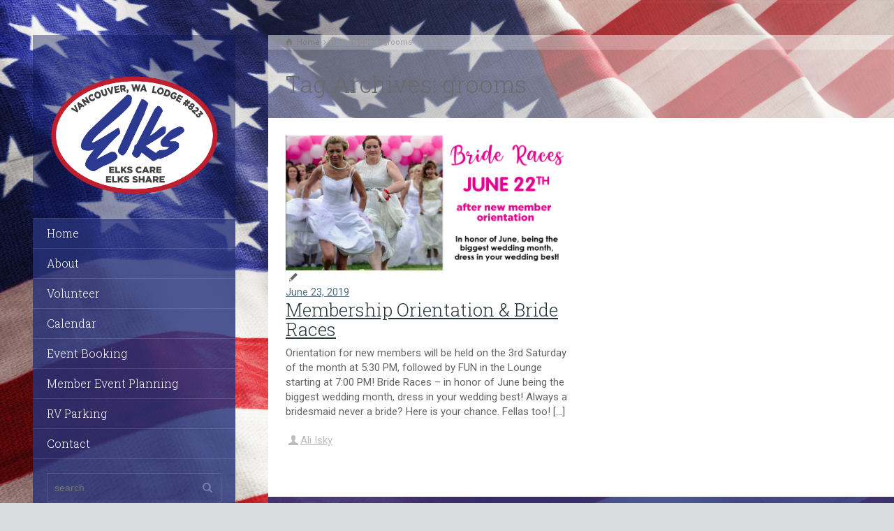

--- FILE ---
content_type: text/html; charset=UTF-8
request_url: http://elks823.org/tag/grooms/
body_size: 10706
content:
<!doctype html>
<html lang="en" class="no-js">
<head> 
<meta charset="UTF-8" />  
<meta name="viewport" content="width=device-width, initial-scale=1, maximum-scale=1">
 
<title>grooms &#8211; Elks Lodge 823</title>
<meta name='robots' content='max-image-preview:large' />
<script type="text/javascript">/*<![CDATA[ */ var html = document.getElementsByTagName("html")[0]; html.className = html.className.replace("no-js", "js"); window.onerror=function(e,f){var body = document.getElementsByTagName("body")[0]; body.className = body.className.replace("rt-loading", ""); var e_file = document.createElement("a");e_file.href = f;console.log( e );console.log( e_file.pathname );}/* ]]>*/</script>
<link rel='dns-prefetch' href='//fonts.googleapis.com' />
<link rel='dns-prefetch' href='//s.w.org' />
<link rel="alternate" type="application/rss+xml" title="Elks Lodge 823 &raquo; Feed" href="http://elks823.org/feed/" />
<link rel="alternate" type="application/rss+xml" title="Elks Lodge 823 &raquo; Comments Feed" href="http://elks823.org/comments/feed/" />
<link rel="alternate" type="text/calendar" title="Elks Lodge 823 &raquo; iCal Feed" href="http://elks823.org/events/?ical=1" />
<link rel="alternate" type="application/rss+xml" title="Elks Lodge 823 &raquo; grooms Tag Feed" href="http://elks823.org/tag/grooms/feed/" />
<script type="text/javascript">
window._wpemojiSettings = {"baseUrl":"https:\/\/s.w.org\/images\/core\/emoji\/13.1.0\/72x72\/","ext":".png","svgUrl":"https:\/\/s.w.org\/images\/core\/emoji\/13.1.0\/svg\/","svgExt":".svg","source":{"concatemoji":"http:\/\/elks823.org\/wp-includes\/js\/wp-emoji-release.min.js?ver=5.9.12"}};
/*! This file is auto-generated */
!function(e,a,t){var n,r,o,i=a.createElement("canvas"),p=i.getContext&&i.getContext("2d");function s(e,t){var a=String.fromCharCode;p.clearRect(0,0,i.width,i.height),p.fillText(a.apply(this,e),0,0);e=i.toDataURL();return p.clearRect(0,0,i.width,i.height),p.fillText(a.apply(this,t),0,0),e===i.toDataURL()}function c(e){var t=a.createElement("script");t.src=e,t.defer=t.type="text/javascript",a.getElementsByTagName("head")[0].appendChild(t)}for(o=Array("flag","emoji"),t.supports={everything:!0,everythingExceptFlag:!0},r=0;r<o.length;r++)t.supports[o[r]]=function(e){if(!p||!p.fillText)return!1;switch(p.textBaseline="top",p.font="600 32px Arial",e){case"flag":return s([127987,65039,8205,9895,65039],[127987,65039,8203,9895,65039])?!1:!s([55356,56826,55356,56819],[55356,56826,8203,55356,56819])&&!s([55356,57332,56128,56423,56128,56418,56128,56421,56128,56430,56128,56423,56128,56447],[55356,57332,8203,56128,56423,8203,56128,56418,8203,56128,56421,8203,56128,56430,8203,56128,56423,8203,56128,56447]);case"emoji":return!s([10084,65039,8205,55357,56613],[10084,65039,8203,55357,56613])}return!1}(o[r]),t.supports.everything=t.supports.everything&&t.supports[o[r]],"flag"!==o[r]&&(t.supports.everythingExceptFlag=t.supports.everythingExceptFlag&&t.supports[o[r]]);t.supports.everythingExceptFlag=t.supports.everythingExceptFlag&&!t.supports.flag,t.DOMReady=!1,t.readyCallback=function(){t.DOMReady=!0},t.supports.everything||(n=function(){t.readyCallback()},a.addEventListener?(a.addEventListener("DOMContentLoaded",n,!1),e.addEventListener("load",n,!1)):(e.attachEvent("onload",n),a.attachEvent("onreadystatechange",function(){"complete"===a.readyState&&t.readyCallback()})),(n=t.source||{}).concatemoji?c(n.concatemoji):n.wpemoji&&n.twemoji&&(c(n.twemoji),c(n.wpemoji)))}(window,document,window._wpemojiSettings);
</script>
<style type="text/css">
img.wp-smiley,
img.emoji {
	display: inline !important;
	border: none !important;
	box-shadow: none !important;
	height: 1em !important;
	width: 1em !important;
	margin: 0 0.07em !important;
	vertical-align: -0.1em !important;
	background: none !important;
	padding: 0 !important;
}
</style>
	<link rel='stylesheet' id='tribe-events-pro-mini-calendar-block-styles-css'  href='http://elks823.org/wp-content/plugins/events-calendar-pro/src/resources/css/tribe-events-pro-mini-calendar-block.min.css?ver=5.14.1' type='text/css' media='all' />
<link rel='stylesheet' id='wp-block-library-css'  href='http://elks823.org/wp-includes/css/dist/block-library/style.min.css?ver=5.9.12' type='text/css' media='all' />
<style id='global-styles-inline-css' type='text/css'>
body{--wp--preset--color--black: #000000;--wp--preset--color--cyan-bluish-gray: #abb8c3;--wp--preset--color--white: #ffffff;--wp--preset--color--pale-pink: #f78da7;--wp--preset--color--vivid-red: #cf2e2e;--wp--preset--color--luminous-vivid-orange: #ff6900;--wp--preset--color--luminous-vivid-amber: #fcb900;--wp--preset--color--light-green-cyan: #7bdcb5;--wp--preset--color--vivid-green-cyan: #00d084;--wp--preset--color--pale-cyan-blue: #8ed1fc;--wp--preset--color--vivid-cyan-blue: #0693e3;--wp--preset--color--vivid-purple: #9b51e0;--wp--preset--gradient--vivid-cyan-blue-to-vivid-purple: linear-gradient(135deg,rgba(6,147,227,1) 0%,rgb(155,81,224) 100%);--wp--preset--gradient--light-green-cyan-to-vivid-green-cyan: linear-gradient(135deg,rgb(122,220,180) 0%,rgb(0,208,130) 100%);--wp--preset--gradient--luminous-vivid-amber-to-luminous-vivid-orange: linear-gradient(135deg,rgba(252,185,0,1) 0%,rgba(255,105,0,1) 100%);--wp--preset--gradient--luminous-vivid-orange-to-vivid-red: linear-gradient(135deg,rgba(255,105,0,1) 0%,rgb(207,46,46) 100%);--wp--preset--gradient--very-light-gray-to-cyan-bluish-gray: linear-gradient(135deg,rgb(238,238,238) 0%,rgb(169,184,195) 100%);--wp--preset--gradient--cool-to-warm-spectrum: linear-gradient(135deg,rgb(74,234,220) 0%,rgb(151,120,209) 20%,rgb(207,42,186) 40%,rgb(238,44,130) 60%,rgb(251,105,98) 80%,rgb(254,248,76) 100%);--wp--preset--gradient--blush-light-purple: linear-gradient(135deg,rgb(255,206,236) 0%,rgb(152,150,240) 100%);--wp--preset--gradient--blush-bordeaux: linear-gradient(135deg,rgb(254,205,165) 0%,rgb(254,45,45) 50%,rgb(107,0,62) 100%);--wp--preset--gradient--luminous-dusk: linear-gradient(135deg,rgb(255,203,112) 0%,rgb(199,81,192) 50%,rgb(65,88,208) 100%);--wp--preset--gradient--pale-ocean: linear-gradient(135deg,rgb(255,245,203) 0%,rgb(182,227,212) 50%,rgb(51,167,181) 100%);--wp--preset--gradient--electric-grass: linear-gradient(135deg,rgb(202,248,128) 0%,rgb(113,206,126) 100%);--wp--preset--gradient--midnight: linear-gradient(135deg,rgb(2,3,129) 0%,rgb(40,116,252) 100%);--wp--preset--duotone--dark-grayscale: url('#wp-duotone-dark-grayscale');--wp--preset--duotone--grayscale: url('#wp-duotone-grayscale');--wp--preset--duotone--purple-yellow: url('#wp-duotone-purple-yellow');--wp--preset--duotone--blue-red: url('#wp-duotone-blue-red');--wp--preset--duotone--midnight: url('#wp-duotone-midnight');--wp--preset--duotone--magenta-yellow: url('#wp-duotone-magenta-yellow');--wp--preset--duotone--purple-green: url('#wp-duotone-purple-green');--wp--preset--duotone--blue-orange: url('#wp-duotone-blue-orange');--wp--preset--font-size--small: 13px;--wp--preset--font-size--medium: 20px;--wp--preset--font-size--large: 36px;--wp--preset--font-size--x-large: 42px;}.has-black-color{color: var(--wp--preset--color--black) !important;}.has-cyan-bluish-gray-color{color: var(--wp--preset--color--cyan-bluish-gray) !important;}.has-white-color{color: var(--wp--preset--color--white) !important;}.has-pale-pink-color{color: var(--wp--preset--color--pale-pink) !important;}.has-vivid-red-color{color: var(--wp--preset--color--vivid-red) !important;}.has-luminous-vivid-orange-color{color: var(--wp--preset--color--luminous-vivid-orange) !important;}.has-luminous-vivid-amber-color{color: var(--wp--preset--color--luminous-vivid-amber) !important;}.has-light-green-cyan-color{color: var(--wp--preset--color--light-green-cyan) !important;}.has-vivid-green-cyan-color{color: var(--wp--preset--color--vivid-green-cyan) !important;}.has-pale-cyan-blue-color{color: var(--wp--preset--color--pale-cyan-blue) !important;}.has-vivid-cyan-blue-color{color: var(--wp--preset--color--vivid-cyan-blue) !important;}.has-vivid-purple-color{color: var(--wp--preset--color--vivid-purple) !important;}.has-black-background-color{background-color: var(--wp--preset--color--black) !important;}.has-cyan-bluish-gray-background-color{background-color: var(--wp--preset--color--cyan-bluish-gray) !important;}.has-white-background-color{background-color: var(--wp--preset--color--white) !important;}.has-pale-pink-background-color{background-color: var(--wp--preset--color--pale-pink) !important;}.has-vivid-red-background-color{background-color: var(--wp--preset--color--vivid-red) !important;}.has-luminous-vivid-orange-background-color{background-color: var(--wp--preset--color--luminous-vivid-orange) !important;}.has-luminous-vivid-amber-background-color{background-color: var(--wp--preset--color--luminous-vivid-amber) !important;}.has-light-green-cyan-background-color{background-color: var(--wp--preset--color--light-green-cyan) !important;}.has-vivid-green-cyan-background-color{background-color: var(--wp--preset--color--vivid-green-cyan) !important;}.has-pale-cyan-blue-background-color{background-color: var(--wp--preset--color--pale-cyan-blue) !important;}.has-vivid-cyan-blue-background-color{background-color: var(--wp--preset--color--vivid-cyan-blue) !important;}.has-vivid-purple-background-color{background-color: var(--wp--preset--color--vivid-purple) !important;}.has-black-border-color{border-color: var(--wp--preset--color--black) !important;}.has-cyan-bluish-gray-border-color{border-color: var(--wp--preset--color--cyan-bluish-gray) !important;}.has-white-border-color{border-color: var(--wp--preset--color--white) !important;}.has-pale-pink-border-color{border-color: var(--wp--preset--color--pale-pink) !important;}.has-vivid-red-border-color{border-color: var(--wp--preset--color--vivid-red) !important;}.has-luminous-vivid-orange-border-color{border-color: var(--wp--preset--color--luminous-vivid-orange) !important;}.has-luminous-vivid-amber-border-color{border-color: var(--wp--preset--color--luminous-vivid-amber) !important;}.has-light-green-cyan-border-color{border-color: var(--wp--preset--color--light-green-cyan) !important;}.has-vivid-green-cyan-border-color{border-color: var(--wp--preset--color--vivid-green-cyan) !important;}.has-pale-cyan-blue-border-color{border-color: var(--wp--preset--color--pale-cyan-blue) !important;}.has-vivid-cyan-blue-border-color{border-color: var(--wp--preset--color--vivid-cyan-blue) !important;}.has-vivid-purple-border-color{border-color: var(--wp--preset--color--vivid-purple) !important;}.has-vivid-cyan-blue-to-vivid-purple-gradient-background{background: var(--wp--preset--gradient--vivid-cyan-blue-to-vivid-purple) !important;}.has-light-green-cyan-to-vivid-green-cyan-gradient-background{background: var(--wp--preset--gradient--light-green-cyan-to-vivid-green-cyan) !important;}.has-luminous-vivid-amber-to-luminous-vivid-orange-gradient-background{background: var(--wp--preset--gradient--luminous-vivid-amber-to-luminous-vivid-orange) !important;}.has-luminous-vivid-orange-to-vivid-red-gradient-background{background: var(--wp--preset--gradient--luminous-vivid-orange-to-vivid-red) !important;}.has-very-light-gray-to-cyan-bluish-gray-gradient-background{background: var(--wp--preset--gradient--very-light-gray-to-cyan-bluish-gray) !important;}.has-cool-to-warm-spectrum-gradient-background{background: var(--wp--preset--gradient--cool-to-warm-spectrum) !important;}.has-blush-light-purple-gradient-background{background: var(--wp--preset--gradient--blush-light-purple) !important;}.has-blush-bordeaux-gradient-background{background: var(--wp--preset--gradient--blush-bordeaux) !important;}.has-luminous-dusk-gradient-background{background: var(--wp--preset--gradient--luminous-dusk) !important;}.has-pale-ocean-gradient-background{background: var(--wp--preset--gradient--pale-ocean) !important;}.has-electric-grass-gradient-background{background: var(--wp--preset--gradient--electric-grass) !important;}.has-midnight-gradient-background{background: var(--wp--preset--gradient--midnight) !important;}.has-small-font-size{font-size: var(--wp--preset--font-size--small) !important;}.has-medium-font-size{font-size: var(--wp--preset--font-size--medium) !important;}.has-large-font-size{font-size: var(--wp--preset--font-size--large) !important;}.has-x-large-font-size{font-size: var(--wp--preset--font-size--x-large) !important;}
</style>
<link rel='stylesheet' id='mp-restaurant-menu-font-css'  href='http://elks823.org/wp-content/plugins/mp-restaurant-menu/media/css/lib/mp-restaurant-menu-font.min.css?ver=2.4.2' type='text/css' media='all' />
<link rel='stylesheet' id='mprm-style-css'  href='http://elks823.org/wp-content/plugins/mp-restaurant-menu/media/css/style.min.css?ver=2.4.2' type='text/css' media='all' />
<link rel='stylesheet' id='mp-menu-cart-icons-css'  href='http://elks823.org/wp-content/plugins/mprm-menu-cart/assets/css/style.css?ver=5.9.12' type='text/css' media='all' />
<link rel='stylesheet' id='theme-style-all-css'  href='http://elks823.org/wp-content/themes/rttheme19/css/layout1/app.min.css?ver=2.9.10.1' type='text/css' media='all' />
<link rel='stylesheet' id='mediaelement-skin-css'  href='http://elks823.org/wp-content/themes/rttheme19/css/mejs-skin.min.css?ver=2.9.10.1' type='text/css' media='all' />
<link rel='stylesheet' id='fontello-css'  href='http://elks823.org/wp-content/themes/rttheme19/css/fontello/css/fontello.css?ver=2.9.10.1' type='text/css' media='all' />
<!--[if IE 9]>
<link rel='stylesheet' id='theme-ie9-css'  href='http://elks823.org/wp-content/themes/rttheme19/css/ie9.min.css?ver=2.9.10.1' type='text/css' media='all' />
<![endif]-->
<link rel='stylesheet' id='theme-style-css'  href='http://elks823.org/wp-content/themes/1-rttheme19-child/style.css?ver=5.9.12' type='text/css' media='all' />
<link rel='stylesheet' id='theme-dynamic-css'  href='http://elks823.org/wp-content/uploads/rttheme19/dynamic-style.css?ver=250513222605' type='text/css' media='all' />
<link rel='stylesheet' id='rt-google-fonts-css'  href='//fonts.googleapis.com/css?family=Roboto+Slab%3A300%7CRoboto%3Aregular&#038;subset=greek%2Cgreek-ext%2Ccyrillic%2Ccyrillic-ext%2Clatin%2Cvietnamese&#038;ver=1.0.0' type='text/css' media='all' />
<script type='text/javascript' src='http://elks823.org/wp-includes/js/jquery/jquery.min.js?ver=3.6.0' id='jquery-core-js'></script>
<script type='text/javascript' src='http://elks823.org/wp-includes/js/jquery/jquery-migrate.min.js?ver=3.3.2' id='jquery-migrate-js'></script>
<script type='text/javascript' src='http://elks823.org/wp-content/plugins/revslider/public/assets/js/rbtools.min.js?ver=6.5.14' async id='tp-tools-js'></script>
<script type='text/javascript' src='http://elks823.org/wp-content/plugins/revslider/public/assets/js/rs6.min.js?ver=6.5.14' async id='revmin-js'></script>
<link rel="https://api.w.org/" href="http://elks823.org/wp-json/" /><link rel="alternate" type="application/json" href="http://elks823.org/wp-json/wp/v2/tags/104" /><link rel="EditURI" type="application/rsd+xml" title="RSD" href="http://elks823.org/xmlrpc.php?rsd" />
<link rel="wlwmanifest" type="application/wlwmanifest+xml" href="http://elks823.org/wp-includes/wlwmanifest.xml" /> 
<meta name="generator" content="WordPress 5.9.12" />
<meta name="tec-api-version" content="v1"><meta name="tec-api-origin" content="http://elks823.org"><link rel="alternate" href="http://elks823.org/wp-json/tribe/events/v1/events/?tags=grooms" />
<!--[if lt IE 9]><script src="http://elks823.org/wp-content/themes/rttheme19/js/html5shiv.min.js"></script><![endif]-->
<!--[if gte IE 9]> <style type="text/css"> .gradient { filter: none; } </style> <![endif]-->

<!--Child Theme:Yes Theme Version:2.9.10.1 Plugin Version:2.9.5-->
<meta name="generator" content="Powered by WPBakery Page Builder - drag and drop page builder for WordPress."/>
<meta name="generator" content="Powered by Slider Revolution 6.5.14 - responsive, Mobile-Friendly Slider Plugin for WordPress with comfortable drag and drop interface." />
<link rel="icon" href="http://elks823.org/wp-content/uploads/2021/01/elks823.ico" sizes="32x32" />
<link rel="icon" href="http://elks823.org/wp-content/uploads/2021/01/elks823.ico" sizes="192x192" />
<link rel="apple-touch-icon" href="http://elks823.org/wp-content/uploads/2021/01/elks823.ico" />
<meta name="msapplication-TileImage" content="http://elks823.org/wp-content/uploads/2021/01/elks823.ico" />
<script>function setREVStartSize(e){
			//window.requestAnimationFrame(function() {
				window.RSIW = window.RSIW===undefined ? window.innerWidth : window.RSIW;
				window.RSIH = window.RSIH===undefined ? window.innerHeight : window.RSIH;
				try {
					var pw = document.getElementById(e.c).parentNode.offsetWidth,
						newh;
					pw = pw===0 || isNaN(pw) ? window.RSIW : pw;
					e.tabw = e.tabw===undefined ? 0 : parseInt(e.tabw);
					e.thumbw = e.thumbw===undefined ? 0 : parseInt(e.thumbw);
					e.tabh = e.tabh===undefined ? 0 : parseInt(e.tabh);
					e.thumbh = e.thumbh===undefined ? 0 : parseInt(e.thumbh);
					e.tabhide = e.tabhide===undefined ? 0 : parseInt(e.tabhide);
					e.thumbhide = e.thumbhide===undefined ? 0 : parseInt(e.thumbhide);
					e.mh = e.mh===undefined || e.mh=="" || e.mh==="auto" ? 0 : parseInt(e.mh,0);
					if(e.layout==="fullscreen" || e.l==="fullscreen")
						newh = Math.max(e.mh,window.RSIH);
					else{
						e.gw = Array.isArray(e.gw) ? e.gw : [e.gw];
						for (var i in e.rl) if (e.gw[i]===undefined || e.gw[i]===0) e.gw[i] = e.gw[i-1];
						e.gh = e.el===undefined || e.el==="" || (Array.isArray(e.el) && e.el.length==0)? e.gh : e.el;
						e.gh = Array.isArray(e.gh) ? e.gh : [e.gh];
						for (var i in e.rl) if (e.gh[i]===undefined || e.gh[i]===0) e.gh[i] = e.gh[i-1];
											
						var nl = new Array(e.rl.length),
							ix = 0,
							sl;
						e.tabw = e.tabhide>=pw ? 0 : e.tabw;
						e.thumbw = e.thumbhide>=pw ? 0 : e.thumbw;
						e.tabh = e.tabhide>=pw ? 0 : e.tabh;
						e.thumbh = e.thumbhide>=pw ? 0 : e.thumbh;
						for (var i in e.rl) nl[i] = e.rl[i]<window.RSIW ? 0 : e.rl[i];
						sl = nl[0];
						for (var i in nl) if (sl>nl[i] && nl[i]>0) { sl = nl[i]; ix=i;}
						var m = pw>(e.gw[ix]+e.tabw+e.thumbw) ? 1 : (pw-(e.tabw+e.thumbw)) / (e.gw[ix]);
						newh =  (e.gh[ix] * m) + (e.tabh + e.thumbh);
					}
					var el = document.getElementById(e.c);
					if (el!==null && el) el.style.height = newh+"px";
					el = document.getElementById(e.c+"_wrapper");
					if (el!==null && el) {
						el.style.height = newh+"px";
						el.style.display = "block";
					}
				} catch(e){
					console.log("Failure at Presize of Slider:" + e)
				}
			//});
		  };</script>
<noscript><style> .wpb_animate_when_almost_visible { opacity: 1; }</style></noscript></head>
<body class="archive tag tag-grooms tag-104 wp-embed-responsive tribe-no-js rt-loading  layout1 wpb-js-composer js-comp-ver-6.5.0 vc_responsive">
<svg xmlns="http://www.w3.org/2000/svg" viewBox="0 0 0 0" width="0" height="0" focusable="false" role="none" style="visibility: hidden; position: absolute; left: -9999px; overflow: hidden;" ><defs><filter id="wp-duotone-dark-grayscale"><feColorMatrix color-interpolation-filters="sRGB" type="matrix" values=" .299 .587 .114 0 0 .299 .587 .114 0 0 .299 .587 .114 0 0 .299 .587 .114 0 0 " /><feComponentTransfer color-interpolation-filters="sRGB" ><feFuncR type="table" tableValues="0 0.49803921568627" /><feFuncG type="table" tableValues="0 0.49803921568627" /><feFuncB type="table" tableValues="0 0.49803921568627" /><feFuncA type="table" tableValues="1 1" /></feComponentTransfer><feComposite in2="SourceGraphic" operator="in" /></filter></defs></svg><svg xmlns="http://www.w3.org/2000/svg" viewBox="0 0 0 0" width="0" height="0" focusable="false" role="none" style="visibility: hidden; position: absolute; left: -9999px; overflow: hidden;" ><defs><filter id="wp-duotone-grayscale"><feColorMatrix color-interpolation-filters="sRGB" type="matrix" values=" .299 .587 .114 0 0 .299 .587 .114 0 0 .299 .587 .114 0 0 .299 .587 .114 0 0 " /><feComponentTransfer color-interpolation-filters="sRGB" ><feFuncR type="table" tableValues="0 1" /><feFuncG type="table" tableValues="0 1" /><feFuncB type="table" tableValues="0 1" /><feFuncA type="table" tableValues="1 1" /></feComponentTransfer><feComposite in2="SourceGraphic" operator="in" /></filter></defs></svg><svg xmlns="http://www.w3.org/2000/svg" viewBox="0 0 0 0" width="0" height="0" focusable="false" role="none" style="visibility: hidden; position: absolute; left: -9999px; overflow: hidden;" ><defs><filter id="wp-duotone-purple-yellow"><feColorMatrix color-interpolation-filters="sRGB" type="matrix" values=" .299 .587 .114 0 0 .299 .587 .114 0 0 .299 .587 .114 0 0 .299 .587 .114 0 0 " /><feComponentTransfer color-interpolation-filters="sRGB" ><feFuncR type="table" tableValues="0.54901960784314 0.98823529411765" /><feFuncG type="table" tableValues="0 1" /><feFuncB type="table" tableValues="0.71764705882353 0.25490196078431" /><feFuncA type="table" tableValues="1 1" /></feComponentTransfer><feComposite in2="SourceGraphic" operator="in" /></filter></defs></svg><svg xmlns="http://www.w3.org/2000/svg" viewBox="0 0 0 0" width="0" height="0" focusable="false" role="none" style="visibility: hidden; position: absolute; left: -9999px; overflow: hidden;" ><defs><filter id="wp-duotone-blue-red"><feColorMatrix color-interpolation-filters="sRGB" type="matrix" values=" .299 .587 .114 0 0 .299 .587 .114 0 0 .299 .587 .114 0 0 .299 .587 .114 0 0 " /><feComponentTransfer color-interpolation-filters="sRGB" ><feFuncR type="table" tableValues="0 1" /><feFuncG type="table" tableValues="0 0.27843137254902" /><feFuncB type="table" tableValues="0.5921568627451 0.27843137254902" /><feFuncA type="table" tableValues="1 1" /></feComponentTransfer><feComposite in2="SourceGraphic" operator="in" /></filter></defs></svg><svg xmlns="http://www.w3.org/2000/svg" viewBox="0 0 0 0" width="0" height="0" focusable="false" role="none" style="visibility: hidden; position: absolute; left: -9999px; overflow: hidden;" ><defs><filter id="wp-duotone-midnight"><feColorMatrix color-interpolation-filters="sRGB" type="matrix" values=" .299 .587 .114 0 0 .299 .587 .114 0 0 .299 .587 .114 0 0 .299 .587 .114 0 0 " /><feComponentTransfer color-interpolation-filters="sRGB" ><feFuncR type="table" tableValues="0 0" /><feFuncG type="table" tableValues="0 0.64705882352941" /><feFuncB type="table" tableValues="0 1" /><feFuncA type="table" tableValues="1 1" /></feComponentTransfer><feComposite in2="SourceGraphic" operator="in" /></filter></defs></svg><svg xmlns="http://www.w3.org/2000/svg" viewBox="0 0 0 0" width="0" height="0" focusable="false" role="none" style="visibility: hidden; position: absolute; left: -9999px; overflow: hidden;" ><defs><filter id="wp-duotone-magenta-yellow"><feColorMatrix color-interpolation-filters="sRGB" type="matrix" values=" .299 .587 .114 0 0 .299 .587 .114 0 0 .299 .587 .114 0 0 .299 .587 .114 0 0 " /><feComponentTransfer color-interpolation-filters="sRGB" ><feFuncR type="table" tableValues="0.78039215686275 1" /><feFuncG type="table" tableValues="0 0.94901960784314" /><feFuncB type="table" tableValues="0.35294117647059 0.47058823529412" /><feFuncA type="table" tableValues="1 1" /></feComponentTransfer><feComposite in2="SourceGraphic" operator="in" /></filter></defs></svg><svg xmlns="http://www.w3.org/2000/svg" viewBox="0 0 0 0" width="0" height="0" focusable="false" role="none" style="visibility: hidden; position: absolute; left: -9999px; overflow: hidden;" ><defs><filter id="wp-duotone-purple-green"><feColorMatrix color-interpolation-filters="sRGB" type="matrix" values=" .299 .587 .114 0 0 .299 .587 .114 0 0 .299 .587 .114 0 0 .299 .587 .114 0 0 " /><feComponentTransfer color-interpolation-filters="sRGB" ><feFuncR type="table" tableValues="0.65098039215686 0.40392156862745" /><feFuncG type="table" tableValues="0 1" /><feFuncB type="table" tableValues="0.44705882352941 0.4" /><feFuncA type="table" tableValues="1 1" /></feComponentTransfer><feComposite in2="SourceGraphic" operator="in" /></filter></defs></svg><svg xmlns="http://www.w3.org/2000/svg" viewBox="0 0 0 0" width="0" height="0" focusable="false" role="none" style="visibility: hidden; position: absolute; left: -9999px; overflow: hidden;" ><defs><filter id="wp-duotone-blue-orange"><feColorMatrix color-interpolation-filters="sRGB" type="matrix" values=" .299 .587 .114 0 0 .299 .587 .114 0 0 .299 .587 .114 0 0 .299 .587 .114 0 0 " /><feComponentTransfer color-interpolation-filters="sRGB" ><feFuncR type="table" tableValues="0.098039215686275 1" /><feFuncG type="table" tableValues="0 0.66274509803922" /><feFuncB type="table" tableValues="0.84705882352941 0.41960784313725" /><feFuncA type="table" tableValues="1 1" /></feComponentTransfer><feComposite in2="SourceGraphic" operator="in" /></filter></defs></svg>
		<!-- loader -->
		<div id="loader-wrapper"><div id="loader"></div></div>
		<!-- / #loader -->
		
<!-- background wrapper -->
<div id="container">   
 
	
	<!-- left side -->
			

	<div id="left_side" class="fixed_position scroll classic active " data-parallax-effect="1">
		<!-- left side background --><div class="left-side-background-holder"><div class="left-side-background"></div></div>


				
		<!-- side contents -->
		<div id="side_content" class="centered-contents" data-position-y="0">

			
			<!-- logo -->
			<div id="logo" class="site-logo">
				 <a href="http://elks823.org" title="Elks Lodge 823"><img src="http://elks823.org/wp-content/uploads/2018/12/red-white-blue-logo-ELKS823.png" alt="Elks Lodge 823" width="3586" height="2616" class="main_logo" /></a> 			</div><!-- / end #logo -->

			
			<!-- navigation holder -->
			<div class="navigation_holder side-element">

				<!-- navigation holder -->
				    

				<ul id="navigation" class="menu"><li id='menu-item-2674' data-depth='0' class="menu-item menu-item-type-post_type menu-item-object-page menu-item-home"><a  href="http://elks823.org/">Home</a> </li>
<li id='menu-item-2672' data-depth='0' class="menu-item menu-item-type-post_type menu-item-object-page menu-item-has-children"><a  href="http://elks823.org/about-us/">About</a> 
<ul class="sub-menu">
<li id='menu-item-3081' data-depth='1' class="menu-item menu-item-type-post_type menu-item-object-page"><a  href="http://elks823.org/about-us/">About Us</a> </li>
<li id='menu-item-3605' data-depth='1' class="menu-item menu-item-type-custom menu-item-object-custom"><a  href="http://elks823.org/join-us/">Join Us</a> </li>
<li id='menu-item-2671' data-depth='1' class="menu-item menu-item-type-post_type menu-item-object-page"><a  href="http://elks823.org/our-team/">Our Officers</a> </li>
<li id='menu-item-3933' data-depth='1' class="menu-item menu-item-type-post_type menu-item-object-page"><a  href="http://elks823.org/elkssnooze/">Newsletter &#8211; Elks Snooze</a> </li>
<li id='menu-item-6749' data-depth='1' class="menu-item menu-item-type-post_type menu-item-object-page"><a  href="http://elks823.org/pera/">Past Exalted Ruler Association</a> </li>
</ul>
</li>
<li id='menu-item-2678' data-depth='0' class="menu-item menu-item-type-custom menu-item-object-custom"><a  href="http://elks823.org/volunteer/">Volunteer</a> </li>
<li id='menu-item-2679' data-depth='0' class="menu-item menu-item-type-custom menu-item-object-custom menu-item-has-children"><a  href="http://elks823.org/events/">Calendar</a> 
<ul class="sub-menu">
<li id='menu-item-4825' data-depth='1' class="menu-item menu-item-type-custom menu-item-object-custom"><a  href="http://elks823.org/events/">Full Calendar</a> </li>
<li id='menu-item-3168' data-depth='1' class="menu-item menu-item-type-post_type menu-item-object-page"><a  href="http://elks823.org/events-2/">Events List</a> </li>
</ul>
</li>
<li id='menu-item-2682' data-depth='0' class="menu-item menu-item-type-custom menu-item-object-custom"><a  href="http://elks823.org/events-space/">Event Booking</a> </li>
<li id='menu-item-3242' data-depth='0' class="menu-item menu-item-type-post_type menu-item-object-page"><a  href="http://elks823.org/event-planning/">Member Event Planning</a> </li>
<li id='menu-item-2680' data-depth='0' class="menu-item menu-item-type-custom menu-item-object-custom"><a  href="http://elks823.org/rv-parking/">RV Parking</a> </li>
<li id='menu-item-2673' data-depth='0' class="menu-item menu-item-type-post_type menu-item-object-page"><a  href="http://elks823.org/contact-us/">Contact</a> </li>
</ul>					
			</div><!-- / end .navigation_holder -->
	
			<div id="tools" class="widgets_holder side-element sidebar-widgets"><div class="widget widget_search"><form method="get"  action="http://elks823.org/"  class="wp-search-form rt_form">
	<ul>
		<li><input type="text" class='search showtextback' placeholder="search" name="s" /><span class="icon-search-1"></span></li>
	</ul>
	</form></div></div>
            <!-- widgets holder -->
            <div class="widgets_holder side-element sidebar-widgets">
    			<div id="contact_info-4" class="widget widget_contact_info"><h5>Elks Lodge 823</h5><div class="with_icons style-1"><div><span class="icon icon-home"></span><div>11605 SE McGillivray Blvd Vancouver WA 98683</div></div><div><span class="icon icon-phone"></span><div>360.256.0823</div></div><div><span class="icon icon-print"></span><div>360.892.5183</div></div><div><span class="icon icon-mail-1"></span><div><a href="mailto:Lodge@elks823.com​">Lodge@elks823.com​</a></div></div><div><span class="icon icon-mail-1"></span><div><a href="mailto:Banquets@elks823.com">Banquets@elks823.com</a></div></div><div><span class="icon icon-map"></span><div><a href="https://goo.gl/maps/8kASQkm15Fw target="_blank"" title="Find us on Google Maps">Find us on Google Maps</a></div></div></div></div><div id="text-2" class="widget widget_text"><h5>Lodge Hours</h5>			<div class="textwidget"><p><a href="http://elks823.org/contact-us/" target="_blank" rel="noopener">See Hours</a></p>
</div>
		</div><div id="social_media_icons-4" class="widget widget_social_media_icons"><ul class="social_media"><li class="facebook"><a class="icon-facebook" target="_blank" href="https://www.facebook.com/VancouverElks823/" title="Facebook" rel="nofollow"><span>Follow Us On Facebook</span></a></li><li class="instagram"><a class="icon-instagram" target="_blank" href="https://www.instagram.com/vancouverelks823" title="Instagram" rel="nofollow"><span>Vancouver Elks 823 Instagram</span></a></li><li class="youtube-play"><a class="icon-youtube-play" target="_blank" href="https://www.youtube.com/watch?v=LVRljEUTVro&#038;feature=player_embedded" title="YouTube" rel="nofollow"><span>National Elks Youtube</span></a></li></ul></div>            </div><!-- / end .widgets_holder -->

			

		</div><!-- / end #side_content -->


 	</div><!-- / end #left_side -->



	<!-- right side -->
	<div id="right_side" data-scrool-top="">

		<div id="top_bar" class="clearfix">

			<!-- top bar -->
			
				<div class="top_bar_container">    

		 			<!-- mobile logo -->
					<div id="mobile-logo" class="site-logo">

						<!-- mobile menu button -->
						<div class="mobile-menu-button icon-menu"></div>

						<!-- logo holder -->
						<div class="logo-holder">
							 <a href="http://elks823.org" title="Elks Lodge 823"><img src="http://elks823.org/wp-content/uploads/2018/12/red-white-blue-logo-ELKS823.png" alt="Elks Lodge 823" width="3586" height="2616" class="main_logo" /></a> 						</div><!-- / end .logo-holder -->
					</div><!-- / end #mobile-logo -->


				</div><!-- / end div .top_bar_container -->    
			
		</div><!-- / end section #top_bar -->    

		<!-- main contents -->
		<div id="main_content">

		
<div class="content_row row sub_page_header default " style="background-color: rgba(255, 255, 255, 0.35);">
	
	<div class="content_row_wrapper underlap default" ><div class="col col-sm-12"><div class="breadcrumb"><ol itemscope itemtype="https://schema.org/BreadcrumbList">
<li itemprop="itemListElement" itemscope itemtype="https://schema.org/ListItem">
<a itemprop="item" typeof="WebPage" class="icon-home" href="http://elks823.org"><span itemprop="name">Home</span></a>
<meta itemprop="position" content="1"></li>
 <span class="icon-angle-right"></span> <li itemprop="itemListElement" itemscope itemtype="https://schema.org/ListItem">
<span itemprop="name">Posts tagged: grooms</span>
<meta itemprop="position" content="2"></li>
</ol>
</div><section class="page-title"><h1>Tag Archives: grooms</h1></section></div></div>
</div>

		<div  class="content_row default-style no-composer overlap default no-sidebar"><div class="content_row_wrapper clearfix "><div class="col col-sm-12 col-xs-12 ">
				 
						

	
<div id="blog-dynamicID-258681" class="blog_list clearfix border_grid fixed_heights" data-column-width="2">
<div class="row clearfix">
<div class="col col-sm-6">
 

<!-- blog box-->
<article class="loop post-4181 tribe_events type-tribe_events status-publish has-post-thumbnail hentry tag-76 tag-brides tag-bridesmaids tag-celebration tag-conversations tag-elks tag-friendships tag-fun tag-grooms tag-local tag-lodge tag-lounge tag-members tag-new tag-orientation tag-races tag-reception tag-social tag-summer tag-together tag-vancouver tag-wa tribe_events_cat-community tribe_events_cat-games cat_community cat_games" id="post-4181">
		
	
	
	<figure class="featured_image featured_media">

		
				<a id="lightbox-274750" class="imgeffect zoom lightbox_ featured_image" data-group="image_4299" title="Enlarge Image" data-title="Membership Orientation &#038; Bride Races" data-sub-html="#lightbox-274750-description" data-thumbnail="http://elks823.org/wp-content/uploads/2019/06/BrideRaces-75x50.png" data-thumbTooltip="" data-scaleUp="" data-href="" data-width="" data-height="" data-flashHasPriority="" data-poster="" data-autoplay="" data-audiotitle="" data-html="" href="http://elks823.org/wp-content/uploads/2019/06/BrideRaces.png" ><img src="http://elks823.org/wp-content/uploads/2019/06/BrideRaces-844x400.png" alt="" class="" /></a>
			<div class="lighbox-description hidden" id="lightbox-274750-description">
				<strong>Membership Orientation &#038; Bride Races</strong><br>
				
			</div>				<span class="format-icon icon-pencil"></span>

			
	</figure> 
	

	<div class="date"><a href="http://elks823.org/event/membership-orientation-2/">June 23, 2019</a></div> 
	<div class="text entry-content">

		<!-- blog headline-->
		<h2 class="entry-title"><a href="http://elks823.org/event/membership-orientation-2/" rel="bookmark">Membership Orientation &#038; Bride Races</a></h2> 
			

		<p>Orientation for new members will be held on the 3rd Saturday of the month at 5:30 PM, followed by FUN in the Lounge starting at 7:00 PM! Bride Races &#8211; in honor of June being the biggest wedding month, dress in your wedding best! Always a bridesmaid never a bride? Here is your chance. Fellas too! [&hellip;]</p>

				<!-- meta data -->
		<div class="post_data">

						<!-- user -->
			<span class="icon-user user margin-right20"><a href="http://elks823.org/author/ali-buck/" title="Posts by Ali Isky" rel="author">Ali Isky</a></span>
			
			
			
			
		</div><!-- / end div  .post_data -->
	
	</div> 

</article> 
<!-- / blog box-->
</div>
</div>
</div>
<div class="paging_wrapper margin-t30 margin-b30"></div>

		

</div></div></div>
</div><!-- / end #main_content -->

<!-- footer -->
<footer id="footer" class="clearfix footer" data-footer="">
	<section class="footer_widgets content_row row clearfix footer border_grid fixed_heights footer_contents default"><div class="content_row_wrapper default clearfix"><div id="footer-column-1" class="col col-xs-12 col-sm-4 widgets_holder"><div id="contact_info-2" class="footer_widget widget widget_contact_info"><h5>Contact Us</h5><div class="with_icons style-1"><div><span class="icon icon-home"></span><div>11605 SE McGillivray Blvd Vancouver WA 98683 </div></div><div><span class="icon icon-phone"></span><div>360.256.0823</div></div><div><span class="icon icon-print"></span><div>360.892.5183 </div></div><div><span class="icon icon-mail-1"></span><div><a href="mailto:Lodge@elks823.com​">Lodge@elks823.com​</a></div></div><div><span class="icon icon-mail-1"></span><div><a href="mailto:Banquets@elks823.com">Banquets@elks823.com</a></div></div><div><span class="icon icon-map"></span><div><a href="https://goo.gl/maps/8kASQkm15Fw" title="Find us:">Find us:</a></div></div></div></div><div id="social_media_icons-2" class="footer_widget widget widget_social_media_icons"><ul class="social_media"><li class="facebook"><a class="icon-facebook" target="_blank" href="https://www.facebook.com/VancouverElks823/" title="Facebook" rel="nofollow"><span>Follow Us On Facebook</span></a></li><li class="instagram"><a class="icon-instagram" target="_blank" href="https://www.instagram.com/vancouverelks823" title="Instagram" rel="nofollow"><span>Vancouver Elks 823 Instagram</span></a></li><li class="youtube-play"><a class="icon-youtube-play" target="_blank" href="https://www.youtube.com/watch?v=LVRljEUTVro&#038;feature=player_embedded" title="YouTube" rel="nofollow"><span>National Elks Youtube</span></a></li></ul></div></div><div id="footer-column-2" class="col col-xs-12 col-sm-4 widgets_holder"></div><div id="footer-column-3" class="col col-xs-12 col-sm-4 widgets_holder"></div></div></section><div class="content_row row clearfix footer_contents footer_info_bar default"><div class="content_row_wrapper default clearfix"><div class="col col-sm-12"><div class="copyright ">Copyright 2025 © Elks Lodge 823 </div></div></div></div></footer><!-- / end #footer -->
</div><!-- / end #right_side -->
</div><!-- / end #container --> 

		<script>
			window.RS_MODULES = window.RS_MODULES || {};
			window.RS_MODULES.modules = window.RS_MODULES.modules || {};
			window.RS_MODULES.waiting = window.RS_MODULES.waiting || [];
			window.RS_MODULES.defered = false;
			window.RS_MODULES.moduleWaiting = window.RS_MODULES.moduleWaiting || {};
			window.RS_MODULES.type = 'compiled';
		</script>
				<script>
		( function ( body ) {
			'use strict';
			body.className = body.className.replace( /\btribe-no-js\b/, 'tribe-js' );
		} )( document.body );
		</script>
		<script> /* <![CDATA[ */var tribe_l10n_datatables = {"aria":{"sort_ascending":": activate to sort column ascending","sort_descending":": activate to sort column descending"},"length_menu":"Show _MENU_ entries","empty_table":"No data available in table","info":"Showing _START_ to _END_ of _TOTAL_ entries","info_empty":"Showing 0 to 0 of 0 entries","info_filtered":"(filtered from _MAX_ total entries)","zero_records":"No matching records found","search":"Search:","all_selected_text":"All items on this page were selected. ","select_all_link":"Select all pages","clear_selection":"Clear Selection.","pagination":{"all":"All","next":"Next","previous":"Previous"},"select":{"rows":{"0":"","_":": Selected %d rows","1":": Selected 1 row"}},"datepicker":{"dayNames":["Sunday","Monday","Tuesday","Wednesday","Thursday","Friday","Saturday"],"dayNamesShort":["Sun","Mon","Tue","Wed","Thu","Fri","Sat"],"dayNamesMin":["S","M","T","W","T","F","S"],"monthNames":["January","February","March","April","May","June","July","August","September","October","November","December"],"monthNamesShort":["January","February","March","April","May","June","July","August","September","October","November","December"],"monthNamesMin":["Jan","Feb","Mar","Apr","May","Jun","Jul","Aug","Sep","Oct","Nov","Dec"],"nextText":"Next","prevText":"Prev","currentText":"Today","closeText":"Done","today":"Today","clear":"Clear"}};/* ]]> */ </script><link rel='stylesheet' id='rs-plugin-settings-css'  href='http://elks823.org/wp-content/plugins/revslider/public/assets/css/rs6.css?ver=6.5.14' type='text/css' media='all' />
<style id='rs-plugin-settings-inline-css' type='text/css'>
#rs-demo-id {}
</style>
<script src='http://elks823.org/wp-content/plugins/the-events-calendar/common/src/resources/js/underscore-before.js'></script>
<script type='text/javascript' src='http://elks823.org/wp-includes/js/underscore.min.js?ver=1.13.1' id='underscore-js'></script>
<script src='http://elks823.org/wp-content/plugins/the-events-calendar/common/src/resources/js/underscore-after.js'></script>
<script type='text/javascript' id='wp-util-js-extra'>
/* <![CDATA[ */
var _wpUtilSettings = {"ajax":{"url":"\/wp-admin\/admin-ajax.php"}};
/* ]]> */
</script>
<script type='text/javascript' src='http://elks823.org/wp-includes/js/wp-util.min.js?ver=5.9.12' id='wp-util-js'></script>
<script type='text/javascript' id='mp-restaurant-menu-cart-js-extra'>
/* <![CDATA[ */
var mp_menu_cart_ajax = {"ajax_url":"http:\/\/elks823.org\/wp-admin\/admin-ajax.php","nonce":"0200d9b126"};
/* ]]> */
</script>
<script type='text/javascript' src='http://elks823.org/wp-content/plugins/mprm-menu-cart/assets/js/menu-cart-functions.min.js?ver=1.0.8' id='mp-restaurant-menu-cart-js'></script>
<script type='text/javascript' id='mediaelement-core-js-before'>
var mejsL10n = {"language":"en","strings":{"mejs.download-file":"Download File","mejs.install-flash":"You are using a browser that does not have Flash player enabled or installed. Please turn on your Flash player plugin or download the latest version from https:\/\/get.adobe.com\/flashplayer\/","mejs.fullscreen":"Fullscreen","mejs.play":"Play","mejs.pause":"Pause","mejs.time-slider":"Time Slider","mejs.time-help-text":"Use Left\/Right Arrow keys to advance one second, Up\/Down arrows to advance ten seconds.","mejs.live-broadcast":"Live Broadcast","mejs.volume-help-text":"Use Up\/Down Arrow keys to increase or decrease volume.","mejs.unmute":"Unmute","mejs.mute":"Mute","mejs.volume-slider":"Volume Slider","mejs.video-player":"Video Player","mejs.audio-player":"Audio Player","mejs.captions-subtitles":"Captions\/Subtitles","mejs.captions-chapters":"Chapters","mejs.none":"None","mejs.afrikaans":"Afrikaans","mejs.albanian":"Albanian","mejs.arabic":"Arabic","mejs.belarusian":"Belarusian","mejs.bulgarian":"Bulgarian","mejs.catalan":"Catalan","mejs.chinese":"Chinese","mejs.chinese-simplified":"Chinese (Simplified)","mejs.chinese-traditional":"Chinese (Traditional)","mejs.croatian":"Croatian","mejs.czech":"Czech","mejs.danish":"Danish","mejs.dutch":"Dutch","mejs.english":"English","mejs.estonian":"Estonian","mejs.filipino":"Filipino","mejs.finnish":"Finnish","mejs.french":"French","mejs.galician":"Galician","mejs.german":"German","mejs.greek":"Greek","mejs.haitian-creole":"Haitian Creole","mejs.hebrew":"Hebrew","mejs.hindi":"Hindi","mejs.hungarian":"Hungarian","mejs.icelandic":"Icelandic","mejs.indonesian":"Indonesian","mejs.irish":"Irish","mejs.italian":"Italian","mejs.japanese":"Japanese","mejs.korean":"Korean","mejs.latvian":"Latvian","mejs.lithuanian":"Lithuanian","mejs.macedonian":"Macedonian","mejs.malay":"Malay","mejs.maltese":"Maltese","mejs.norwegian":"Norwegian","mejs.persian":"Persian","mejs.polish":"Polish","mejs.portuguese":"Portuguese","mejs.romanian":"Romanian","mejs.russian":"Russian","mejs.serbian":"Serbian","mejs.slovak":"Slovak","mejs.slovenian":"Slovenian","mejs.spanish":"Spanish","mejs.swahili":"Swahili","mejs.swedish":"Swedish","mejs.tagalog":"Tagalog","mejs.thai":"Thai","mejs.turkish":"Turkish","mejs.ukrainian":"Ukrainian","mejs.vietnamese":"Vietnamese","mejs.welsh":"Welsh","mejs.yiddish":"Yiddish"}};
</script>
<script type='text/javascript' src='http://elks823.org/wp-includes/js/mediaelement/mediaelement-and-player.min.js?ver=4.2.16' id='mediaelement-core-js'></script>
<script type='text/javascript' src='http://elks823.org/wp-includes/js/mediaelement/mediaelement-migrate.min.js?ver=5.9.12' id='mediaelement-migrate-js'></script>
<script type='text/javascript' id='mediaelement-js-extra'>
/* <![CDATA[ */
var _wpmejsSettings = {"pluginPath":"\/wp-includes\/js\/mediaelement\/","classPrefix":"mejs-","stretching":"responsive"};
/* ]]> */
</script>
<script type='text/javascript' id='rt-theme-scripts-js-extra'>
/* <![CDATA[ */
var rtframework_params = {"ajax_url":"http:\/\/elks823.org\/wp-admin\/admin-ajax.php","rttheme_template_dir":"http:\/\/elks823.org\/wp-content\/themes\/rttheme19","popup_blocker_message":"Please disable your pop-up blocker and click the \"Open\" link again.","wpml_lang":null,"theme_slug":"rttheme19","home_url":"http:\/\/elks823.org","page_loading":"1","page_leaving":""};
/* ]]> */
</script>
<script type='text/javascript' src='http://elks823.org/wp-content/themes/rttheme19/js/layout1/app.min.js?ver=2.9.10.1' id='rt-theme-scripts-js'></script>
</body>
</html>

--- FILE ---
content_type: text/css
request_url: http://elks823.org/wp-content/plugins/mprm-menu-cart/assets/css/style.css?ver=5.9.12
body_size: 446
content:
@font-face{font-family:'menu-cart';src:url('../font/menu-cart.eot');src:url('../font/menu-cart.eot') format('embedded-opentype'),url('../font/menu-cart.ttf') format('truetype'),url('../font/menu-cart.woff') format('woff'),url('../font/menu-cart.svg') format('svg');font-weight:normal;font-style:normal}.mp-menu-cart-li .mprm-cart-font,.form-table .mprm-cart-font{font-family:'menu-cart' !important;speak:none;font-style:normal;font-weight:normal;font-variant:normal;text-transform:none;line-height:1;-webkit-font-smoothing:antialiased;-moz-osx-font-smoothing:grayscale;margin-right:.25em}.mp-menu-cart-li .mprm-cart-font.icon-mprm-cartzero:before,.form-table .mprm-cart-font.icon-mprm-cartzero:before{content:"\e900"}.mp-menu-cart-li .mprm-cart-font.icon-mprm-cart1:before,.form-table .mprm-cart-font.icon-mprm-cart1:before{content:"\e901"}.mp-menu-cart-li .mprm-cart-font.icon-mprm-cart2:before,.form-table .mprm-cart-font.icon-mprm-cart2:before{content:"\e906"}.mp-menu-cart-li .mprm-cart-font.icon-mprm-cart3:before,.form-table .mprm-cart-font.icon-mprm-cart3:before{content:"\e902"}.mp-menu-cart-li .mprm-cart-font.icon-mprm-cart4:before,.form-table .mprm-cart-font.icon-mprm-cart4:before{content:"\e903"}.mp-menu-cart-li .mprm-cart-font.icon-mprm-cart5:before,.form-table .mprm-cart-font.icon-mprm-cart5:before{content:"\e907"}.mp-menu-cart-li .mprm-cart-font.icon-mprm-cart6:before,.form-table .mprm-cart-font.icon-mprm-cart6:before{content:"\e905"}.mp-menu-cart-li .mprm-cart-font.icon-mprm-cart7:before,.form-table .mprm-cart-font.icon-mprm-cart7:before{content:"\e908"}.mp-menu-cart-li .mprm-cart-font.icon-mprm-cart8:before,.form-table .mprm-cart-font.icon-mprm-cart8:before{content:"\e909"}.mp-menu-cart-li .mprm-cart-font.icon-mprm-cart9:before,.form-table .mprm-cart-font.icon-mprm-cart9:before{content:"\e90a"}.mp-menu-cart-li .mprm-cart-font.icon-mprm-cart10:before,.form-table .mprm-cart-font.icon-mprm-cart10:before{content:"\e904"}.mp-menu-cart-contents+.mp-menu-cart-amount:before{content:'-';margin:0 .25em}.mp-cart-display-right{float:right !important}.mp-cart-display-left{float:left !important}